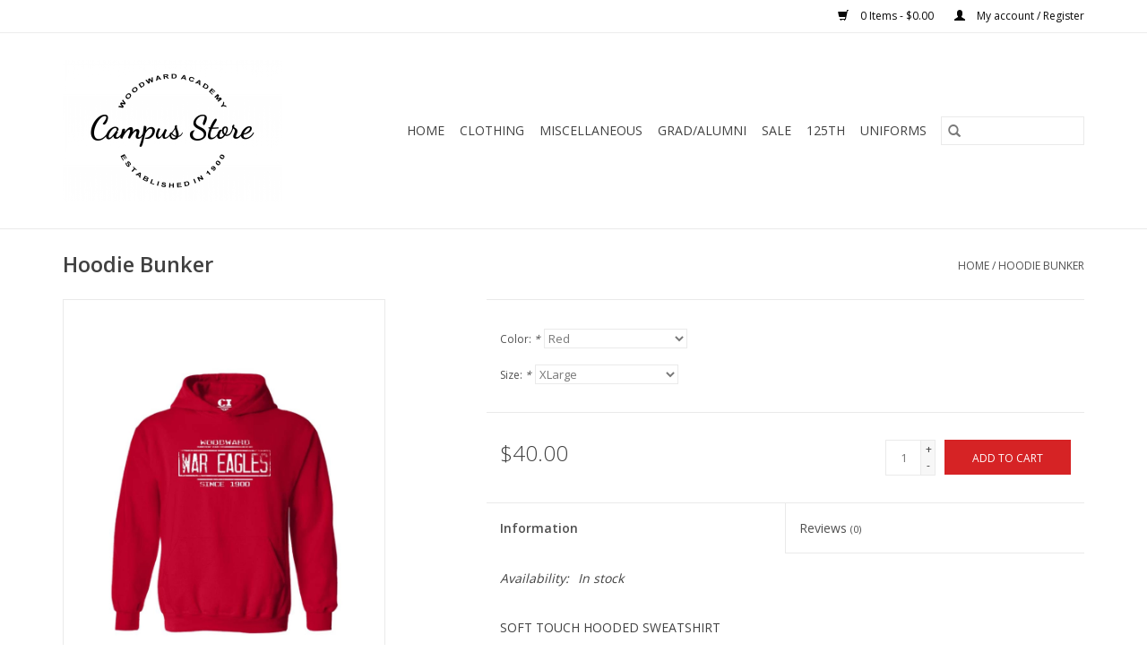

--- FILE ---
content_type: text/html;charset=utf-8
request_url: https://store.woodward.edu/hoodie-bunker.html?source=facebook
body_size: 5595
content:
<!DOCTYPE html>
<html lang="us">
  <head>
    <meta charset="utf-8"/>
<!-- [START] 'blocks/head.rain' -->
<!--

  (c) 2008-2026 Lightspeed Netherlands B.V.
  http://www.lightspeedhq.com
  Generated: 23-01-2026 @ 06:46:43

-->
<link rel="canonical" href="https://store.woodward.edu/hoodie-bunker.html"/>
<link rel="alternate" href="https://store.woodward.edu/index.rss" type="application/rss+xml" title="New products"/>
<meta name="robots" content="noodp,noydir"/>
<meta property="og:url" content="https://store.woodward.edu/hoodie-bunker.html?source=facebook"/>
<meta property="og:site_name" content="Woodward Academy"/>
<meta property="og:title" content="Hoodie Bunker"/>
<meta property="og:image" content="https://cdn.shoplightspeed.com/shops/634448/files/61200839/ci-sport-hoodie-bunker.jpg"/>
<!--[if lt IE 9]>
<script src="https://cdn.shoplightspeed.com/assets/html5shiv.js?2025-02-20"></script>
<![endif]-->
<!-- [END] 'blocks/head.rain' -->
    <title>Hoodie Bunker - Woodward Academy</title>
    <meta name="description" content="" />
    <meta name="keywords" content="CI, Sport, Hoodie, Bunker" />
    <meta http-equiv="X-UA-Compatible" content="IE=edge,chrome=1">
    <meta name="viewport" content="width=device-width, initial-scale=1.0">
    <meta name="apple-mobile-web-app-capable" content="yes">
    <meta name="apple-mobile-web-app-status-bar-style" content="black">

    <link rel="shortcut icon" href="https://cdn.shoplightspeed.com/shops/634448/themes/3581/v/96805/assets/favicon.ico?20200918201151" type="image/x-icon" />
    <link href='//fonts.googleapis.com/css?family=Open%20Sans:400,300,600' rel='stylesheet' type='text/css'>
    <link href='//fonts.googleapis.com/css?family=Open%20Sans:400,300,600' rel='stylesheet' type='text/css'>
    <link rel="shortcut icon" href="https://cdn.shoplightspeed.com/shops/634448/themes/3581/v/96805/assets/favicon.ico?20200918201151" type="image/x-icon" />
    <link rel="stylesheet" href="https://cdn.shoplightspeed.com/shops/634448/themes/3581/assets/bootstrap-min.css?2025112113573620200921071828" />
    <link rel="stylesheet" href="https://cdn.shoplightspeed.com/shops/634448/themes/3581/assets/style.css?2025112113573620200921071828" />
    <link rel="stylesheet" href="https://cdn.shoplightspeed.com/shops/634448/themes/3581/assets/settings.css?2025112113573620200921071828" />
    <link rel="stylesheet" href="https://cdn.shoplightspeed.com/assets/gui-2-0.css?2025-02-20" />
    <link rel="stylesheet" href="https://cdn.shoplightspeed.com/assets/gui-responsive-2-0.css?2025-02-20" />
    <link rel="stylesheet" href="https://cdn.shoplightspeed.com/shops/634448/themes/3581/assets/custom.css?2025112113573620200921071828" />
        <link rel="stylesheet" href="https://cdn.shoplightspeed.com/shops/634448/themes/3581/assets/tutorial.css?2025112113573620200921071828" />
    
    <script src="https://cdn.shoplightspeed.com/assets/jquery-1-9-1.js?2025-02-20"></script>
    <script src="https://cdn.shoplightspeed.com/assets/jquery-ui-1-10-1.js?2025-02-20"></script>

    <script type="text/javascript" src="https://cdn.shoplightspeed.com/shops/634448/themes/3581/assets/global.js?2025112113573620200921071828"></script>
		<script type="text/javascript" src="https://cdn.shoplightspeed.com/shops/634448/themes/3581/assets/bootstrap-min.js?2025112113573620200921071828"></script>
    <script type="text/javascript" src="https://cdn.shoplightspeed.com/shops/634448/themes/3581/assets/jcarousel.js?2025112113573620200921071828"></script>
    <script type="text/javascript" src="https://cdn.shoplightspeed.com/assets/gui.js?2025-02-20"></script>
    <script type="text/javascript" src="https://cdn.shoplightspeed.com/assets/gui-responsive-2-0.js?2025-02-20"></script>

    <script type="text/javascript" src="https://cdn.shoplightspeed.com/shops/634448/themes/3581/assets/share42.js?2025112113573620200921071828"></script>

    <!--[if lt IE 9]>
    <link rel="stylesheet" href="https://cdn.shoplightspeed.com/shops/634448/themes/3581/assets/style-ie.css?2025112113573620200921071828" />
    <![endif]-->
    <link rel="stylesheet" media="print" href="https://cdn.shoplightspeed.com/shops/634448/themes/3581/assets/print-min.css?2025112113573620200921071828" />
  </head>
  <body class="tutorial--on">
    <header>
  <div class="topnav">
    <div class="container">
      
      <div class="right">
        <span role="region" aria-label="Cart">
          <a href="https://store.woodward.edu/cart/" title="Cart" class="cart">
            <span class="glyphicon glyphicon-shopping-cart"></span>
            0 Items - $0.00
          </a>
        </span>
        <span>
          <a href="https://store.woodward.edu/account/" title="My account" class="my-account">
            <span class="glyphicon glyphicon-user"></span>
                        	My account / Register
                      </a>
        </span>
      </div>
    </div>
  </div>

  <div class="navigation container">
    <div class="align">
      <div class="burger">
        <button type="button" aria-label="Open menu">
          <img src="https://cdn.shoplightspeed.com/shops/634448/themes/3581/assets/hamburger.png?20210519152238" width="32" height="32" alt="Menu">
        </button>
      </div>

              <div class="vertical logo">
          <a href="https://store.woodward.edu/" title="Woodward Academy Campus Store">
            <img src="https://cdn.shoplightspeed.com/shops/634448/themes/3581/v/96805/assets/logo.png?20200918201151" alt="Woodward Academy Campus Store" />
          </a>
        </div>
      
      <nav class="nonbounce desktop vertical">
        <form action="https://store.woodward.edu/search/" method="get" id="formSearch" role="search">
          <input type="text" name="q" autocomplete="off" value="" aria-label="Search" />
          <button type="submit" class="search-btn" title="Search">
            <span class="glyphicon glyphicon-search"></span>
          </button>
        </form>
        <ul region="navigation" aria-label=Navigation menu>
          <li class="item home ">
            <a class="itemLink" href="https://store.woodward.edu/">Home</a>
          </li>
          
                    	<li class="item sub">
              <a class="itemLink" href="https://store.woodward.edu/clothing/" title="Clothing">
                Clothing
              </a>
                            	<span class="glyphicon glyphicon-play"></span>
                <ul class="subnav">
                                      <li class="subitem">
                      <a class="subitemLink" href="https://store.woodward.edu/clothing/youth/" title="Youth">Youth</a>
                                          </li>
                	                    <li class="subitem">
                      <a class="subitemLink" href="https://store.woodward.edu/clothing/infant-toddler/" title="Infant/Toddler">Infant/Toddler</a>
                                          </li>
                	                    <li class="subitem">
                      <a class="subitemLink" href="https://store.woodward.edu/clothing/women/" title="Women">Women</a>
                                          </li>
                	                    <li class="subitem">
                      <a class="subitemLink" href="https://store.woodward.edu/clothing/men-unisex/" title="Men/Unisex">Men/Unisex</a>
                                          </li>
                	              	</ul>
                          </li>
                    	<li class="item sub">
              <a class="itemLink" href="https://store.woodward.edu/miscellaneous/" title="Miscellaneous">
                Miscellaneous
              </a>
                            	<span class="glyphicon glyphicon-play"></span>
                <ul class="subnav">
                                      <li class="subitem">
                      <a class="subitemLink" href="https://store.woodward.edu/miscellaneous/accessories-gifts/" title="Accessories &amp; Gifts">Accessories &amp; Gifts</a>
                                          </li>
                	                    <li class="subitem">
                      <a class="subitemLink" href="https://store.woodward.edu/miscellaneous/stationery-cards/" title="Stationery &amp; Cards">Stationery &amp; Cards</a>
                                          </li>
                	              	</ul>
                          </li>
                    	<li class="item sub">
              <a class="itemLink" href="https://store.woodward.edu/grad-alumni/" title="Grad/Alumni">
                Grad/Alumni
              </a>
                            	<span class="glyphicon glyphicon-play"></span>
                <ul class="subnav">
                                      <li class="subitem">
                      <a class="subitemLink" href="https://store.woodward.edu/grad-alumni/georgia-military-academy/" title="Georgia Military Academy">Georgia Military Academy</a>
                                          </li>
                	                    <li class="subitem">
                      <a class="subitemLink" href="https://store.woodward.edu/grad-alumni/alumni/" title="Alumni">Alumni</a>
                                          </li>
                	                    <li class="subitem">
                      <a class="subitemLink" href="https://store.woodward.edu/grad-alumni/graduate/" title="Graduate">Graduate</a>
                                          </li>
                	              	</ul>
                          </li>
                    	<li class="item">
              <a class="itemLink" href="https://store.woodward.edu/sale/" title="SALE">
                SALE
              </a>
                          </li>
                    	<li class="item">
              <a class="itemLink" href="https://store.woodward.edu/125th/" title="125th">
                125th
              </a>
                          </li>
                    	<li class="item sub">
              <a class="itemLink" href="https://store.woodward.edu/uniforms/" title="Uniforms">
                Uniforms
              </a>
                            	<span class="glyphicon glyphicon-play"></span>
                <ul class="subnav">
                                      <li class="subitem">
                      <a class="subitemLink" href="https://store.woodward.edu/uniforms/outerwear/" title="Outerwear">Outerwear</a>
                                          </li>
                	              	</ul>
                          </li>
          
          
          
          
                  </ul>

        <span class="glyphicon glyphicon-remove"></span>
      </nav>
    </div>
  </div>
</header>

    <div class="wrapper">
      <div class="container content" role="main">
                <div>
  <div class="page-title row">
    <div class="col-sm-6 col-md-6">
      <h1 class="product-page">
                  Hoodie Bunker
              </h1>

          </div>

  	<div class="col-sm-6 col-md-6 breadcrumbs text-right" role="nav" aria-label="Breadcrumbs">
  <a href="https://store.woodward.edu/" title="Home">Home</a>

      / <a href="https://store.woodward.edu/hoodie-bunker.html" aria-current="true">Hoodie Bunker</a>
  </div>
	</div>

  <div class="product-wrap row">
    <div class="product-img col-sm-4 col-md-4" role="article" aria-label="Product images">
      <div class="zoombox">
        <div class="images">
                      <a class="zoom first" data-image-id="61200839">
                                              	<img src="https://cdn.shoplightspeed.com/shops/634448/files/61200839/1600x2048x2/ci-sport-hoodie-bunker.jpg" alt="CI Sport Hoodie Bunker">
                                          </a>
                      <a class="zoom" data-image-id="61200833">
                                              	<img src="https://cdn.shoplightspeed.com/shops/634448/files/61200833/1600x2048x2/ci-sport-hoodie-bunker.jpg" alt="CI Sport Hoodie Bunker">
                                          </a>
                  </div>

        <div class="thumbs row">
                      <div class="col-xs-3 col-sm-4 col-md-4">
              <a data-image-id="61200839">
                                                    	<img src="https://cdn.shoplightspeed.com/shops/634448/files/61200839/156x230x2/ci-sport-hoodie-bunker.jpg" alt="CI Sport Hoodie Bunker" title="CI Sport Hoodie Bunker"/>
                                                </a>
            </div>
                      <div class="col-xs-3 col-sm-4 col-md-4">
              <a data-image-id="61200833">
                                                    	<img src="https://cdn.shoplightspeed.com/shops/634448/files/61200833/156x230x2/ci-sport-hoodie-bunker.jpg" alt="CI Sport Hoodie Bunker" title="CI Sport Hoodie Bunker"/>
                                                </a>
            </div>
                  </div>
      </div>
    </div>

    <div class="product-info col-sm-8 col-md-7 col-md-offset-1">
      <form action="https://store.woodward.edu/cart/add/102208787/" id="product_configure_form" method="post">
                  <div class="product-option row" role="group" aria-label="Customize product">
            <div class="col-md-12">
              <input type="hidden" name="bundle_id" id="product_configure_bundle_id" value="">
<div class="product-configure">
  <div class="product-configure-options" aria-label="Select an option of the product. This will reload the page to show the new option." role="region">
    <div class="product-configure-options-option">
      <label for="product_configure_option_color">Color: <em aria-hidden="true">*</em></label>
      <select name="matrix[color]" id="product_configure_option_color" onchange="document.getElementById('product_configure_form').action = 'https://store.woodward.edu/product/matrix/61366111/'; document.getElementById('product_configure_form').submit();" aria-required="true">
        <option value="Red" selected="selected">Red</option>
      </select>
      <div class="product-configure-clear"></div>
    </div>
    <div class="product-configure-options-option">
      <label for="product_configure_option_size">Size: <em aria-hidden="true">*</em></label>
      <select name="matrix[size]" id="product_configure_option_size" onchange="document.getElementById('product_configure_form').action = 'https://store.woodward.edu/product/matrix/61366111/'; document.getElementById('product_configure_form').submit();" aria-required="true">
        <option value="Small">Small</option>
        <option value="Medium">Medium</option>
        <option value="Large">Large</option>
        <option value="XLarge" selected="selected">XLarge</option>
        <option value="2XL">2XL</option>
        <option value="3XL">3XL</option>
      </select>
      <div class="product-configure-clear"></div>
    </div>
  </div>
<input type="hidden" name="matrix_non_exists" value="">
</div>

            </div>
          </div>
        
        <div class="product-price row">
          <div class="price-wrap col-xs-5 col-md-5">
                        <span class="price" style="line-height: 30px;">$40.00
                                        </span>
          </div>

          <div class="cart col-xs-7 col-md-7">
            <div class="cart">
                            	<input type="text" name="quantity" value="1" aria-label="Quantity" />
                <div class="change">
                  <button type="button" onclick="updateQuantity('up');" class="up" aria-label="Increase quantity by 1">+</button>
                  <button type="button" onclick="updateQuantity('down');" class="down" aria-label="Decrease quantity by 1">-</button>
                </div>
              	<button type="button" onclick="$('#product_configure_form').submit();" class="btn glyphicon glyphicon-shopping-cart" title="Add to cart"  aria-label="Add to cart">
                	<span aria-hidden="true">Add to cart</span>
              	</button>
                          </div>
          </div>
        </div>
      </form>

      <div class="product-tabs row">
        <div class="tabs">
          <ul>
            <li class="active col-2 information"><a rel="info" href="#">Information</a></li>
                        <li class="col-2 reviews"><a rel="reviews" href="#">Reviews <small>(0)</small></a></li>          </ul>
        </div>

        <div class="tabsPages">
          <div class="page info active">
            <table class="details">
            	
                              <tr class="availability">
                  <td>Availability:</td>
                                    <td><span class="in-stock">In stock</span>
                                      </td>
                                  </tr>
              
              
              
            </table>

                        <div class="clearfix"></div>

            <p>SOFT TOUCH HOODED SWEATSHIRT</p>
<p>7.5 OUNCE</p>
<p>60/40 COTTON/POLYESTER BLEND FLEECE</p>
<p>SIZES: SMALL-3XL</p>

                      </div>
          
          <div class="page reviews">
            
            <div class="bottom">
              <div class="right">
                <a href="https://store.woodward.edu/account/review/61366111/">Add your review</a>
              </div>
              <span>0</span> stars based on <span>0</span> reviews
            </div>
          </div>
        </div>
      </div>
    </div>
  </div>

  <div class="product-actions row" role="complementary">
    <div class="social-media col-xs-12 col-md-4" role="group" aria-label="Share on social media">
      <div class="share42init" data-url="https://store.woodward.edu/hoodie-bunker.html" data-image="https://cdn.shoplightspeed.com/shops/634448/files/61200839/300x250x2/ci-sport-hoodie-bunker.jpg"></div>
    </div>

    <div class="col-md-7 col-xs-12 col-md-offset-1">
      <div class="tags-actions row">
        <div class="tags col-xs-12 col-md-4" role="group" aria-label="Tags">
                              	          	<a href="https://store.woodward.edu/brands/ci-sport/" title="CI Sport"><h2>CI Sport</h2></a>
                  </div>

        <div class="actions col-xs-12 col-md-8 text-right" role="group" aria-label="Actions">
          <a href="https://store.woodward.edu/account/wishlistAdd/61366111/?variant_id=102208787" title="Add to wishlist">
            Add to wishlist
          </a> /
          <a href="https://store.woodward.edu/compare/add/102208787/" title="Add to compare">
            Add to compare
          </a> /
                    <a href="#" onclick="window.print(); return false;" title="Print">
            Print
          </a>
        </div>
      </div>
    </div>
  </div>

	
  </div>


<script src="https://cdn.shoplightspeed.com/shops/634448/themes/3581/assets/jquery-zoom-min.js?2025112113573620200921071828" type="text/javascript"></script>
<script type="text/javascript">
function updateQuantity(way){
    var quantity = parseInt($('.cart input').val());

    if (way == 'up'){
        if (quantity < 4){
            quantity++;
        } else {
            quantity = 4;
        }
    } else {
        if (quantity > 1){
            quantity--;
        } else {
            quantity = 1;
        }
    }

    $('.cart input').val(quantity);
}
</script>

<div itemscope itemtype="https://schema.org/Product">
  <meta itemprop="name" content="CI Sport Hoodie Bunker">
  <meta itemprop="image" content="https://cdn.shoplightspeed.com/shops/634448/files/61200839/300x250x2/ci-sport-hoodie-bunker.jpg" />  <meta itemprop="brand" content="CI Sport" />    <meta itemprop="itemCondition" itemtype="https://schema.org/OfferItemCondition" content="https://schema.org/NewCondition"/>
      

<div itemprop="offers" itemscope itemtype="https://schema.org/Offer">
      <meta itemprop="price" content="40.00" />
    <meta itemprop="priceCurrency" content="USD" />
    <meta itemprop="validFrom" content="2026-01-23" />
  <meta itemprop="priceValidUntil" content="2026-04-23" />
  <meta itemprop="url" content="https://store.woodward.edu/hoodie-bunker.html" />
   <meta itemprop="availability" content="https://schema.org/InStock"/>
  <meta itemprop="inventoryLevel" content="4" />
 </div>
</div>
      </div>

      <footer>
  <hr class="full-width" />
  <div class="container">
    <div class="social row">
      
          </div>

    <hr class="full-width" />

    <div class="links row">
      <div class="col-xs-12 col-sm-3 col-md-3" role="article" aria-label="Customer service links">
        <label class="footercollapse" for="_1">
          <strong>Customer service</strong>
          <span class="glyphicon glyphicon-chevron-down hidden-sm hidden-md hidden-lg"></span>
        </label>
        <input class="footercollapse_input hidden-md hidden-lg hidden-sm" id="_1" type="checkbox">
        <div class="list">
          <ul class="no-underline no-list-style">
                          <li>
                <a href="https://store.woodward.edu/service/about/" title="About Us" >
                  About Us
                </a>
              </li>
                          <li>
                <a href="https://store.woodward.edu/service/general-terms-conditions/" title="General Terms &amp; Conditions" >
                  General Terms &amp; Conditions
                </a>
              </li>
                          <li>
                <a href="https://store.woodward.edu/service/privacy-policy/" title="Privacy Policy" >
                  Privacy Policy
                </a>
              </li>
                          <li>
                <a href="https://store.woodward.edu/service/payment-methods/" title="Payment Methods" >
                  Payment Methods
                </a>
              </li>
                          <li>
                <a href="https://store.woodward.edu/service/shipping-returns/" title="Shipping &amp; Returns" >
                  Shipping &amp; Returns
                </a>
              </li>
                          <li>
                <a href="https://store.woodward.edu/service/" title="Customer Support" >
                  Customer Support
                </a>
              </li>
                      </ul>
        </div>
      </div>

      <div class="col-xs-12 col-sm-3 col-md-3" role="article" aria-label="Products links">
    		<label class="footercollapse" for="_2">
        	<strong>Products</strong>
          <span class="glyphicon glyphicon-chevron-down hidden-sm hidden-md hidden-lg"></span>
        </label>
        <input class="footercollapse_input hidden-md hidden-lg hidden-sm" id="_2" type="checkbox">
        <div class="list">
          <ul>
            <li><a href="https://store.woodward.edu/collection/" title="All products">All products</a></li>
                        <li><a href="https://store.woodward.edu/collection/?sort=newest" title="New products">New products</a></li>
            <li><a href="https://store.woodward.edu/collection/offers/" title="Offers">Offers</a></li>
                                    <li><a href="https://store.woodward.edu/index.rss" title="RSS feed">RSS feed</a></li>
          </ul>
        </div>
      </div>

      <div class="col-xs-12 col-sm-3 col-md-3" role="article" aria-label="My account links">
        <label class="footercollapse" for="_3">
        	<strong>
          	          		My account
          	        	</strong>
          <span class="glyphicon glyphicon-chevron-down hidden-sm hidden-md hidden-lg"></span>
        </label>
        <input class="footercollapse_input hidden-md hidden-lg hidden-sm" id="_3" type="checkbox">

        <div class="list">
          <ul>
            
                        	            		<li><a href="https://store.woodward.edu/account/" title="Register">Register</a></li>
            	                        	            		<li><a href="https://store.woodward.edu/account/orders/" title="My orders">My orders</a></li>
            	                        	                        	                        	                      </ul>
        </div>
      </div>

      <div class="col-xs-12 col-sm-3 col-md-3" role="article" aria-label="Company info">
      	<label class="footercollapse" for="_4">
      		<strong>
                        	WOODWARD ACADEMY 
                      </strong>
          <span class="glyphicon glyphicon-chevron-down hidden-sm hidden-md hidden-lg"></span>
        </label>
        <input class="footercollapse_input hidden-md hidden-lg hidden-sm" id="_4" type="checkbox">

        <div class="list">
        	          	<span class="contact-description">CAMPUS STORE</span>
                  	          	<div class="contact" role="group" aria-label="Phone number: 404-765-4070">
            	<span class="glyphicon glyphicon-earphone"></span>
            	404-765-4070
          	</div>
        	        	          	<div class="contact">
            	<span class="glyphicon glyphicon-envelope"></span>
            	<a href="/cdn-cgi/l/email-protection#8fdcfbe0fdeacfd8e0e0ebf8eefdeba1cacbda" title="Email" aria-label="Email: Store@Woodward.EDU">
              	<span class="__cf_email__" data-cfemail="a7f4d3c8d5c2e7f0c8c8c3d0c6d5c389e2e3f2">[email&#160;protected]</span>
            	</a>
          	</div>
        	        </div>

                
              </div>
    </div>
  	<hr class="full-width" />
  </div>

  <div class="copyright-payment">
    <div class="container">
      <div class="row">
        <div class="copyright col-md-6">
          © Copyright 2026 Woodward Academy
                    	- Powered by
          	          		<a href="http://www.lightspeedhq.com" title="Lightspeed" target="_blank" aria-label="Powered by Lightspeed">Lightspeed</a>
          		          	                  </div>
        <div class="payments col-md-6 text-right">
                      <a href="https://store.woodward.edu/service/payment-methods/" title="Credit Card">
              <img src="https://cdn.shoplightspeed.com/assets/icon-payment-creditcard.png?2025-02-20" alt="Credit Card" />
            </a>
                  </div>
      </div>
    </div>
  </div>
</footer>
    </div>
    <!-- [START] 'blocks/body.rain' -->
<script data-cfasync="false" src="/cdn-cgi/scripts/5c5dd728/cloudflare-static/email-decode.min.js"></script><script>
(function () {
  var s = document.createElement('script');
  s.type = 'text/javascript';
  s.async = true;
  s.src = 'https://store.woodward.edu/services/stats/pageview.js?product=61366111&hash=f6af';
  ( document.getElementsByTagName('head')[0] || document.getElementsByTagName('body')[0] ).appendChild(s);
})();
</script>
<!-- [END] 'blocks/body.rain' -->
          <script type="text/javascript" src="https://cdn.shoplightspeed.com/shops/634448/themes/3581/assets/tutorial.js?2025112113573620200921071828"></script>
      <script>(function(){function c(){var b=a.contentDocument||a.contentWindow.document;if(b){var d=b.createElement('script');d.innerHTML="window.__CF$cv$params={r:'9c2555e639666e2a',t:'MTc2OTE1MDgwMy4wMDAwMDA='};var a=document.createElement('script');a.nonce='';a.src='/cdn-cgi/challenge-platform/scripts/jsd/main.js';document.getElementsByTagName('head')[0].appendChild(a);";b.getElementsByTagName('head')[0].appendChild(d)}}if(document.body){var a=document.createElement('iframe');a.height=1;a.width=1;a.style.position='absolute';a.style.top=0;a.style.left=0;a.style.border='none';a.style.visibility='hidden';document.body.appendChild(a);if('loading'!==document.readyState)c();else if(window.addEventListener)document.addEventListener('DOMContentLoaded',c);else{var e=document.onreadystatechange||function(){};document.onreadystatechange=function(b){e(b);'loading'!==document.readyState&&(document.onreadystatechange=e,c())}}}})();</script><script defer src="https://static.cloudflareinsights.com/beacon.min.js/vcd15cbe7772f49c399c6a5babf22c1241717689176015" integrity="sha512-ZpsOmlRQV6y907TI0dKBHq9Md29nnaEIPlkf84rnaERnq6zvWvPUqr2ft8M1aS28oN72PdrCzSjY4U6VaAw1EQ==" data-cf-beacon='{"rayId":"9c2555e639666e2a","version":"2025.9.1","serverTiming":{"name":{"cfExtPri":true,"cfEdge":true,"cfOrigin":true,"cfL4":true,"cfSpeedBrain":true,"cfCacheStatus":true}},"token":"8247b6569c994ee1a1084456a4403cc9","b":1}' crossorigin="anonymous"></script>
</body>
</html>


--- FILE ---
content_type: text/javascript;charset=utf-8
request_url: https://store.woodward.edu/services/stats/pageview.js?product=61366111&hash=f6af
body_size: -414
content:
// SEOshop 23-01-2026 06:46:44